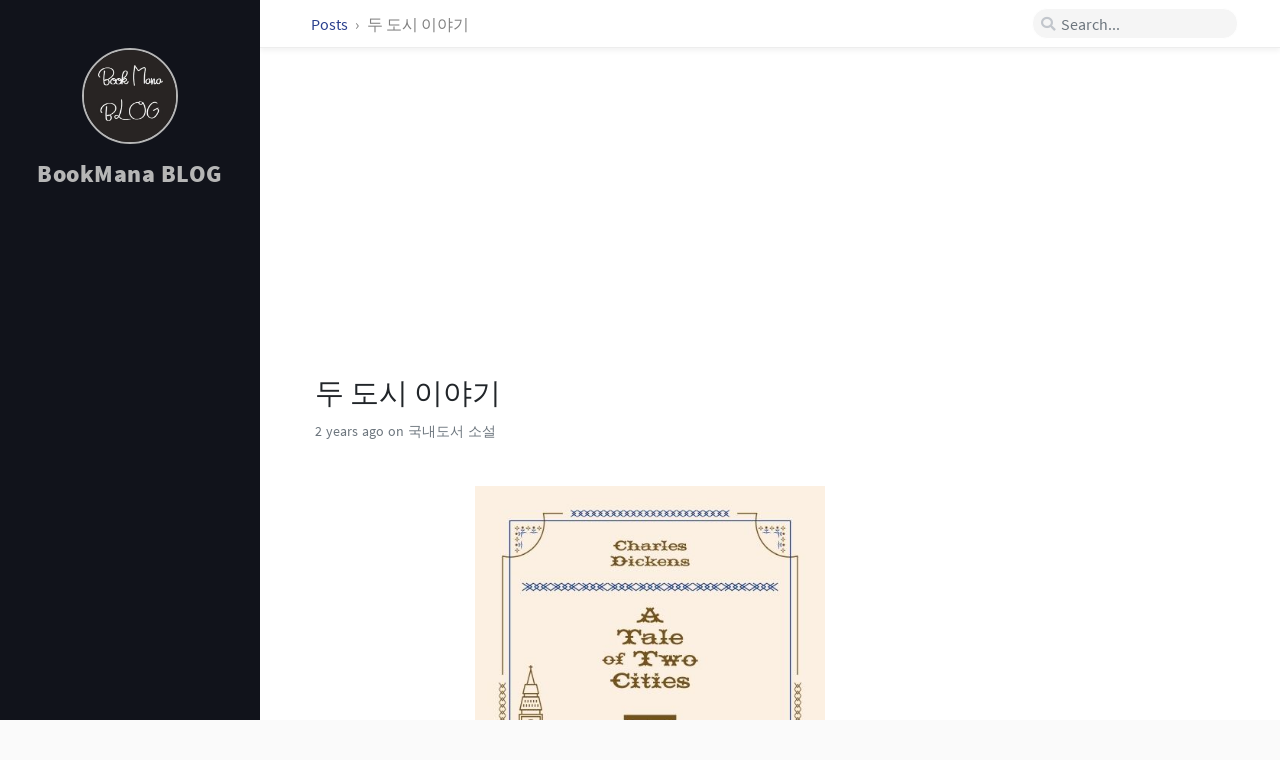

--- FILE ---
content_type: text/html; charset=utf-8
request_url: https://bookmana.github.io/posts/9788952751072/
body_size: 16104
content:
<!DOCTYPE html><html lang="en"><head><meta http-equiv="Content-Type" content="text/html; charset=UTF-8"><meta http-equiv="X-UA-Compatible" content="IE=edge, chrome=1"><meta name="viewport" content="width=device-width, initial-scale=1, shrink-to-fit=no"><meta name="msapplication-TileColor" content="#ffffff"><meta name="msapplication-TileImage" content="/assets/img/favicons/ms-icon-144x144.png"><meta name="theme-color" content="#ffffff"><title>두 도시 이야기 | BookMana BLOG</title><meta name="generator" content="Jekyll v3.10.0" /><meta property="og:title" content="두 도시 이야기" /><meta name="author" content="bookmana" /><meta property="og:locale" content="en_US" /><meta name="description" content="정보" /><meta property="og:description" content="정보" /><link rel="canonical" href="https://bookmana.github.io/posts/9788952751072/" /><meta property="og:url" content="https://bookmana.github.io/posts/9788952751072/" /><meta property="og:site_name" content="BookMana BLOG" /><meta property="og:image" content="https://shopping-phinf.pstatic.net/main_3248308/32483087803.20230927071444.jpg" /><meta property="og:type" content="article" /><meta property="article:published_time" content="2023-11-05T17:25:18+09:00" /><meta name="twitter:card" content="summary_large_image" /><meta property="twitter:image" content="https://shopping-phinf.pstatic.net/main_3248308/32483087803.20230927071444.jpg" /><meta property="twitter:title" content="두 도시 이야기" /><meta name="twitter:site" content="@" /><meta name="twitter:creator" content="@bookmana" /><meta name="google-site-verification" content="DYQpMTHXfBUfWZqoUASdc9lI8q_-bHu0_ZLDWAw1mbQ" /> <script type="application/ld+json"> {"@context":"https://schema.org","@type":"BlogPosting","author":{"@type":"Person","name":"bookmana"},"dateModified":"2023-11-05T17:25:18+09:00","datePublished":"2023-11-05T17:25:18+09:00","description":"정보","headline":"두 도시 이야기","image":"https://shopping-phinf.pstatic.net/main_3248308/32483087803.20230927071444.jpg","mainEntityOfPage":{"@type":"WebPage","@id":"https://bookmana.github.io/posts/9788952751072/"},"url":"https://bookmana.github.io/posts/9788952751072/"}</script><link rel="shortcut icon" href="/assets/img/favicons/favicon.ico" type="image/x-icon"><link rel="icon" href="/assets/img/favicons/favicon.ico" type="image/x-icon"><link rel="apple-touch-icon" href="/assets/img/favicons/apple-icon.png"><link rel="apple-touch-icon" href="/assets/img/favicons/apple-icon-precomposed.png"><link rel="apple-touch-icon" sizes="57x57" href="/assets/img/favicons/apple-icon-57x57.png"><link rel="apple-touch-icon" sizes="60x60" href="/assets/img/favicons/apple-icon-60x60.png"><link rel="apple-touch-icon" sizes="72x72" href="/assets/img/favicons/apple-icon-72x72.png"><link rel="apple-touch-icon" sizes="76x76" href="/assets/img/favicons/apple-icon-76x76.png"><link rel="apple-touch-icon" sizes="114x114" href="/assets/img/favicons/apple-icon-114x114.png"><link rel="apple-touch-icon" sizes="120x120" href="/assets/img/favicons/apple-icon-120x120.png"><link rel="apple-touch-icon" sizes="144x144" href="/assets/img/favicons/apple-icon-144x144.png"><link rel="apple-touch-icon" sizes="152x152" href="/assets/img/favicons/apple-icon-152x152.png"><link rel="apple-touch-icon" sizes="180x180" href="/assets/img/favicons/apple-icon-180x180.png"><link rel="icon" type="image/png" sizes="192x192" href="/assets/img/favicons/android-icon-192x192.png"><link rel="icon" type="image/png" sizes="32x32" href="/assets/img/favicons/favicon-32x32.png"><link rel="icon" type="image/png" sizes="96x96" href="/assets/img/favicons/favicon-96x96.png"><link rel="icon" type="image/png" sizes="16x16" href="/assets/img/favicons/favicon-16x16.png"><link rel="preconnect" href="https://fonts.gstatic.com" crossorigin><link rel="dns-prefetch" href="https://fonts.gstatic.com"><link rel="preconnect" href="cdn.jsdelivr.net"><link rel="dns-prefetch" href="cdn.jsdelivr.net"><link rel="preload" as="style" href="https://cdn.jsdelivr.net/npm/bootstrap@4.0.0/dist/css/bootstrap.min.css" integrity="sha256-LA89z+k9fjgMKQ/kq4OO2Mrf8VltYml/VES+Rg0fh20=" crossorigin><link rel="preload" as="style" href="https://cdn.jsdelivr.net/npm/@fortawesome/fontawesome-free@5.11.2/css/all.min.css" integrity="sha256-+N4/V/SbAFiW1MPBCXnfnP9QSN3+Keu+NlB+0ev/YKQ=" crossorigin="anonymous"><link rel="preload" as="style" href="/assets/css/main.css"><link rel="stylesheet" href="https://cdn.jsdelivr.net/npm/bootstrap@4.0.0/dist/css/bootstrap.min.css" integrity="sha256-LA89z+k9fjgMKQ/kq4OO2Mrf8VltYml/VES+Rg0fh20=" crossorigin="anonymous"><link rel="stylesheet" href="https://cdn.jsdelivr.net/npm/@fortawesome/fontawesome-free@5.11.2/css/all.min.css" integrity="sha256-+N4/V/SbAFiW1MPBCXnfnP9QSN3+Keu+NlB+0ev/YKQ=" crossorigin="anonymous"><link rel="stylesheet" href="/assets/css/main.css"> <script src="/assets/lib/jquery-3.4.1.min.js"></script> <script src="https://cdn.jsdelivr.net/npm/popper.js@1.15.0/dist/umd/popper.min.js" integrity="sha256-fTuUgtT7O2rqoImwjrhDgbXTKUwyxxujIMRIK7TbuNU=" crossorigin="anonymous" async></script> <script src="https://cdn.jsdelivr.net/npm/bootstrap@4.0.0/dist/js/bootstrap.min.js" integrity="sha256-5+02zu5UULQkO7w1GIr6vftCgMfFdZcAHeDtFnKZsBs=" crossorigin="anonymous" async></script> <script src="/assets/js/dist/commons.js" async></script> <script src="/assets/js/dist/timeago.min.js" async></script><link rel="stylesheet" href="/assets/css/post.css"><link rel="stylesheet" href="/assets/css/syntax.css"><link rel="stylesheet" href="/assets/lib/bootstrap-toc-1.0.1/bootstrap-toc.min.css" /> <script src="/assets/lib/bootstrap-toc-1.0.1/bootstrap-toc.min.js" async></script> <script src="/assets/js/dist/toc.min.js" async></script> <script>(function(w,d,s,l,i){w[l]=w[l]||[];w[l].push({'gtm.start': new Date().getTime(),event:'gtm.js'});var f=d.getElementsByTagName(s)[0], j=d.createElement(s),dl=l!='dataLayer'?'&l='+l:'';j.async=true;j.src= 'https://www.googletagmanager.com/gtm.js?id='+i+dl;f.parentNode.insertBefore(j,f); })(window,document,'script','dataLayer','GTM-PXQZT83');</script><body data-spy="scroll" data-target="#toc"> <noscript><iframe src="https://www.googletagmanager.com/ns.html?id=GTM-PXQZT83" height="0" width="0" style="display:none;visibility:hidden"></iframe></noscript><div id="sidebar" class="d-flex flex-column"> <!-- The Side Bar v2.0 https://github.com/cotes2020/jekyll-theme-chirpy MIT License --><div id="nav-wrapper"><div id="profile-wrapper" class="d-flex flex-column"><div id="avatar" class="d-flex justify-content-center"> <a href="/" alt="avatar"> <img src="/assets/img/sample/avatar.jpg"> </a></div><div class="profile-text mt-3"><div id="site-title"> <a href="/">BookMana BLOG</a></div><div id="site-subtitle" class="font-italic"></div></div></div><div> <script async src="https://pagead2.googlesyndication.com/pagead/js/adsbygoogle.js?client=ca-pub-3309468445717403" crossorigin="anonymous"></script> <ins class="adsbygoogle" style="display:block" data-ad-client="ca-pub-3309468445717403" data-ad-slot="6404062251" data-ad-format="auto" data-full-width-responsive="true"></ins> <script> (adsbygoogle = window.adsbygoogle || []).push({}); </script></div></div><div class="contact d-flex justify-content-around mt-4"> <a href="https://github.com/" target="_blank"> <i class="fab fa-github-alt"></i> </a> <a href="javascript:window.open('mailto:' + ['bookmanager39','gmail.com'].join('@'))"> <i class="fas fa-envelope"></i> </a> <a href="/feed.xml" target="_blank"> <i class="fas fa-rss"></i> </a></div></div><div id="main-wrapper"> <!-- The Top Bar v2.0 https://github.com/cotes2020/jekyll-theme-chirpy MIT License --><div id="topbar-wrapper" class="row justify-content-center topbar-down"><div id="topbar" class="col-11 d-flex h-100 align-items-center justify-content-between"> <span id="breadcrumb"> <span> <a href="/"> Posts </a> </span> <span>두 도시 이야기</span> </span> <i id="sidebar-trigger" class="fas fa-bars fa-fw"></i><div id="topbar-title"> Post</div><i id="search-trigger" class="fas fa-search fa-fw"></i> <span id="search-wrapper" class="align-items-center"> <i class="fas fa-search fa-fw"></i> <input class="form-control" id="search-input" type="search" placeholder="Search..."> <i class="fa fa-times-circle fa-fw" id="search-cleaner"></i> </span> <a href="javascript:;">Cancel</a></div></div><div> <script async src="https://pagead2.googlesyndication.com/pagead/js/adsbygoogle.js?client=ca-pub-3309468445717403" crossorigin="anonymous"></script> <ins class="adsbygoogle" style="display:block" data-ad-client="ca-pub-3309468445717403" data-ad-slot="2435193430" data-ad-format="auto" data-full-width-responsive="true"></ins> <script> (adsbygoogle = window.adsbygoogle || []).push({}); </script></div><div id="main"><div class="row"> <!-- Define the liquid date formats. v2.0 https://github.com/cotes2020/jekyll-theme-chirpy Published under the MIT License --><div id="post-wrapper" class="col-12 col-lg-11 col-xl-8"><div class="post pl-1 pr-1 pl-sm-2 pr-sm-2 pl-md-4 pr-md-4"><h1 data-toc-skip>두 도시 이야기</h1><div class="post-meta text-muted d-flex flex-column"><div> <span class="timeago" data-toggle="tooltip" title="Sun, Nov 5, 2023, 5:25 PM +0900"> Nov 5, 2023 <i class="unloaded">2023-11-05T17:25:18+09:00</i> </span> on 국내도서 소설</div></div><div class="post-content"> <img src="https://shopping-phinf.pstatic.net/main_3248308/32483087803.20230927071444.jpg" width="350"><h2 id="정보"><strong>정보</strong></h2><ul><li><strong>ISBN : 9788952751072</strong></li><li><strong>출판사 : 시공사</strong></li><li><strong>출판일 : 20200324</strong></li><li><strong>저자 : 찰스 디킨스</strong></li></ul><hr /><h2 id="요약"><strong>요약</strong></h2><p>● 빅토리아 시대의 가장 위대한 소설가 찰스 디킨스 사후 150주년 기념 선집 초기 · 후기 대표작과 초역의 첫 장편소설까지 19세기 영국을 재현할 디킨스 문학의 정수</p><p>“천재 소설가에 대해 말하라면 그 시작도 끝도 디킨스다” 빅토리아 시대의 가장 위대한 소설가 찰스 디킨스 사후 150주년 기념 선집</p><p>19세기 영국을 대표하는 천재 소설가이자 대중문학의 일인자, 찰스 디킨스의 선집이 시공사에서 출간됐다. 찰스 디킨스 사후 150주년을 기념하여 특별 기획된 찰스 디킨스 선집은 국내 초역으로 소개되는 디킨스의 첫 장편소설 《픽윅 클럽 여행기》, 초기 대표작이자 대중소설의 원형이 된 《올리버 트위스트》, 후기 대표작이자 가장 아름답고 숭고한 역사소설이라 일컬어지는 《두 도시 이야기》로 구성하여 디킨스 문학의 정수를 한데 담아냈다.<br /> 약 20여 년의 작품 활동 동안 열다섯 편의 장편소설, 다섯 편의 중편소설, 수백 편의 단편소설을 남긴 디킨스는 대문호라는 칭호가 무색하지 않은 영국 최고의 소설가이지만, 동시에 글쓰기를 통해 사회문제에 목소리를 내는 비평가이기도 했다. 수많은 강연과 강독뿐만 아니라, 매춘부들의 독립을 위한 자선단체 우라니아 코티지를 설립하는 등 활발한 활동을 통해 선한 영향력을 퍼뜨렸다. 이처럼 천재 이야기꾼이자 활동가였던 디킨스는 동료들에게도 지대한 영향을 끼쳐, 레오 톨스토이부터 조지 오웰, G. K. 체스터턴, 윌리엄 새커리, 카를 마르크스 등 수많은 예술가들에게 귀감이 되었다. 세계에서 가장 영향력 있는 학자이자 비평가로 알려진 해럴드 블룸은 디킨스를 두고 “영어로 소설을 쓴 천재 작가에 대해 말하라면, 그 시작도 끝도 디킨스다”라고 평한 바 있다. 지금도 영미 문화권에서 디킨스적이라는 표현은 그가 작품 속에서 자주 사용했던 끔찍한 사회 환경이나 코믹하게 그려지는 인물을 묘사할 때 흔히 쓰인다. 찰스 디킨스가 세상을 떠난 지 150년이 흘렀지만 여전히 전 세계 독자들은 그의 작품을 찾아 읽고 있으며, 끊임없이 영화, 연극, 뮤지컬로 재생산되고 있다. 2020년 찰스 디킨스 사후 150주년을 기념하여 한 시대의 현상이자 문화였던 디킨스를 기리고 그의 작품들을 재조명하는 일은 여러 가지로 의미 있는 작업이다.</p><p>“가장 디킨스적인 것이 가장 대중적인 것이다” 디킨스 붐을 일으킨 연재소설의 시작</p><p>1812년에 태어나 19세기 빅토리아 시대에 작품 활동을 펼친 찰스 디킨스는 소외 계층의 대변인으로서 역할을 충실히 했다. 작품을 통해 빈곤층에 대한 착취와 억압을 묘사하고, 공공 기관의 무능과 부패를 신랄하게 비판했다. 단행본을 구입할 여력이 없는 서민들을 위해 신문에 작품을 연재했고, 새벽부터 줄을 서서 신문을 읽는 광경이 연출되기도 했다. 영국뿐만 아니라 미국에서도 디킨스의 인기는 대단했는데, 디킨스의 연재물이 실린 신문을 빨리 구입하기 위해 항구에서부터 영국에서 들어오는 배를 기다리기도 했다. 이런 연재 형식은 디킨스가 독자들의 반응을 바로 확인하고 평가할 수 있는 좋은 도구가 되어주었다. 디킨스는 독자들의 반응에 따라 캐릭터와 구성을 수정하여 발전시키는 등 더욱 짜임새 있고 섬세한 이야기를 완성시키는 데 노력했다. 천재 작가의 이면에는 단 한 명의 의견도 놓치지 않고 세심하게 챙기는 노력들이 숨겨져 있었다. 디킨스가 전례가 없는 인기를 누릴 수 있었던 비결은 철저히 대중의 시선에서 글을 썼기 때문이다. 경제관념이 부족했던 아버지 때문에 가족들이 채무자 감옥에서 지내야 했던 시절, 학업을 중단하고 열두 살 때부터 공장에서 일을 해야 했던 경험은 그의 수많은 작품 속 배경의 토대가 되었다. 또한 작품 속 인물들도 허구가 아닌 디킨스의 가족, 친구들, 연인, 혹은 런던 거리를 걸으며 관찰한 대중 속에서 찾았기 때문에 그토록 생생하게 전달될 수 있었던 것이다. 디킨스의 소설은 서민뿐만 아니라 빅토리아 여왕까지 사로잡았는데, 빅토리아 여왕이 디킨스의 소설을 밤새 읽으며 토론했다는 유명한 일화가 전해진다. 이처럼 연재소설의 붐을 일으키며 스타 작가로 발돋움한 디킨스는 출간하는 작품마다 크게 성공을 거두며 전 세계 독자들에게 영원히 사랑받는 고전들을 탄생시켰다.</p><hr /><p>#두 도시 이야기</p><h2 id="리뷰"><strong>리뷰</strong></h2><p>o<strong>**</strong>* 너무 좋아하는 책이라 표지가 예쁜 버전으로 추가로 소장하고 싶어서 구입했어요 ) 2020-11-29 18:12:31.516 <br /> p<strong>**</strong>* 흥미롭고 한자리에서 다 끝내고 싶은 책이예요 ㅎ 2023-09-13 06:45:42.051896 <br /> i<strong>**</strong>* 아직못읽은…책이예뻐요 2023-08-01 01:09:51.128661 <br /> y<strong>**</strong>* 재미있게 잘 읽었어요 2023-07-30 06:02:19.008524 <br /> n<strong>**</strong>* 아직 안읽었지만 책은 좋아요 2023-07-16 00:16:18.86653 <br /> y<strong>**</strong>* 세계에서 가장 많이 팔린책중 하나로 너무 기대가 커요 즐겁게 읽는 중입니다 2023-06-23 18:43:32.645619 <br /> x<strong>**</strong>* 지금까지 꽤 많은 소설을 봤지만 그중에서도 가장 치밀하고 재밌는 소설이었다 이게 1800년대에 쓰여졌다니 인물들은 넷플릭스 흥행작 속 대사보다 더 착붙고 세련된 대사를 구사한다 특히 어떤 상황을 카드 게임에 비유하는 시드니 카턴의 대사를 보면 멋져서 눈물날걸.. 소설 초중반에 흘리듯 쓰여진 문장을 보고 내가 촉이 좋아서 벌써 반전을 찾아냈다고 생각했는데 다보면 작가도 그때 그정도는 알겠거니 했을 것이다. 적지않은 분량의 모든 얼개가 완벽하게 절정을 향해 수렴하고 괜히 한말 괜히 등장한 인물은 하나도없단걸 깨닫게 되면서 그냥 감탄하게된다 2023-06-06 21:23:22.375157 <br /> f<strong>**</strong>* 찰스 디킨스 작품 모두 좋아요. 2023-04-25 17:43:37.05652 <br /> y<strong>**</strong>* 찰스 디킨스 작품 다 좋습니다. 2023-03-27 11:05:18.882142 <br /> b<strong>**</strong>* 표지만큼 힐링되고 재미있는 책이었습니다. 2023-03-09 11:20:12.893721 <br /> u<strong>**</strong>* 양장이라 좋아요 .. 2023-02-17 17:48:17.629751 <br /> q<strong>**</strong>* 재미있게 잘 읽었습니다. 2023-01-02 05:38:42.167501 <br /> x<strong>**</strong>* 최고의 도서 화이팅 2022-12-12 20:01:32.736156 <br /> p<strong>**</strong>* 꼭 읽어봐야할 책입니다. 2022-09-25 21:59:14.206 <br /> t<strong>**</strong>* 찰스 디킨스의 대표작 중 하나! 꼭 읽어보길 추천하는 작품 2022-08-18 21:44:31.86 <br /> u<strong>**</strong>* 감사합니다. 잘 읽을게요. 2022-08-01 16:01:33.943 <br /> b<strong>**</strong>* 개인적으로, 이 작품은 이렇게 밖에 표현이 되지 않는다. -이루다 표현할 수 없는 사랑.. 사랑이야기.. 2022-07-21 14:22:53.1 <br /> m<strong>**</strong>* 디킨스의 작품답게 술술 잘 읽힙니다! 2022-07-15 23:48:55.996 <br /> p<strong>**</strong>* 어떤 내용일지 기대됩니다. 변역 또한 기대되구요. 2021-06-10 19:19:55.33 <br /> b<strong>**</strong>* nbsp</p><p>찰스 디킨스 선집 두 도시 이야기</p><p>다시 한번 비슷한 망치 아래 짓밟히고 망가지면, 인간성은 지금처럼 뒤틀리고 일그러진 형태로 변하리라.</p><p>다시 한번 탐욕스러운 방종과 억압의 씨앗이 뿌려지면 틀림없이 그 종류에 따라 똑같은 열매가 맺히리라.</p><p>찰스 디킨스의 출세작 lt두 도시 이야기gt는 프랑스 혁명이라는 역사적인 사건과 한 남자의 순애보를 담은 소설이다. 시대를 담은 소설이라 사실 부담됐었다. 찰스 디킨스식 플로우에 익숙하지 않아 혼란스러웠지만 조금씩 스며드는 그의 필력에 나는 초집중하며 읽을 수밖에 없었다. 이래서 고전을 읽는구나라는 것을 온몸으로 체감했다고나 할까. 정말 훌륭한 소설이다.</p><p>nbsp</p><p>nbsp</p><p>줄거리</p><p>알렉상드르 마네트 박사는 죄 없이 북탑 105라는 곳에서 18년을 죄수로 세월을 보내다 풀려났고 전 하인이었던 드파르주가 그를 보호하고 있었다. 박사가 풀려났다는 사실을 알게 된 그의 오래된 친구 자비스 로리는 자신의 아버지가 죽은 것으로만 알았던 그의 딸 루시 찾아 소식을 전하고 드파르주가 운영하는 포도주 상점을 같이 가서 박사를 영국으로 데려온다. 프랑스에서 영국으로 넘어오는 길에 마주친 세 남자 스트라이버와 카턴, 찰스 다네이는 모두 루시에게 한눈에 반한다.</p><p>타락한 귀족들의 생활의 혐오하던 진보주의 귀족인 찰스 다네이는 자신의 신분을 버리고 영국에서 새로운 삶을 시작하려 했지만 첩보원라는 누명을 쓰고 프랑스 재판소에 소환된다. 로리와 마네트 박사 그리고 루시는 증인으로 도움을 줬고, 찰스의 변호사인 스트라이버와 그의 친구 카턴에 의해 무죄로 풀려난다. 찰스는 루시를 깊이 사랑했고 그 마음은 둘의 결혼으로 이어졌다.</p><p>한편 급하게 몰던 귀족 마차는 어린아이를 치어 죽였다. 하찮은 짐짝이 자신의 길을 막는다는 식의 후작의 주장에 준비 중이었던 그들은 활동을 시작한다. 프랑스 귀족 그들을 도운 관리들을 반역자로 처형하며서 공화주의 세상을 열고자 했다. 찰스 다네이의 옛 하인 가벨은 자신이 처형을 당하기 일보 직전이라 다네이에게 도와달라는 편지를 보내고 그는 충실한 하인을 살리기 위해 프랑스로 넘어온다. 그 사이 망명자도 처형이라는 법이 생겨나 다네이는 또 처형될 입장이 된다. 오래된 감옥 생활로 아직 발작에서 벗어나지 못한 마네트박사는 사위를 구하러 프랑스로 넘어가는데….</p><p>nbsp</p><p>nbsp</p><p>프랑스혁명, 군중, 기요틴</p><p>디킨스는 영국의 비평가이자 역사가인 토머스 칼라일의 lt프랑스 혁명사gt를 수년동안 탐독하며 연구했다고 한다. 이를 배경으로 lt두 도시 이야기gt에 당시 시대상을 신랄하게 담아낼 수 있었을 것이다.</p><p>시민은 각종 세금으로 더욱 굶주림에 허덕였으며 세금 감면의 혜택을 받는 귀족들에게는 동물보다 못한 취급과 핍박에 시달렸다. 그들은 더 이상 참지 않았으며 굶주림과 복수심으로 무장해 폭동을 일으켰다.</p><p>새로이 태어나 기요틴이라고 불리는 날카로운 여인은 군중들의 심리를 이용해 집단정신을 자신의 개인적인 복수의 수단으로 이용했고 무차별 처형을 강행했다.</p><p>결백한 남자가 조상들의 죄 때문에 죽어야 한다는 것, 그건 그녀에게 아무것도 아니었다. 그녀 눈에 보이는 건 그들이었지. 그가 아니었으니까. (중략) 그들은 그녀에게 천적이자 먹잇감이었고, 그런고로 살아남을 자격이 없었으니까, 그녀에겐 상대에 대한 연민, 심지어 자기 자신의 연민조차 없었기에 그녀의 마음에 호소하는 것은 마우 소용도 없었다. (632p)</p><p>대중의 심리를 정확하고 섬세하게 짚어냈다는 lt군중심리학gt의 저자 귀스타브 르봉은 비이성적이면서 충동적 존재인 군중은 쉽게 흥분하고 무책임하고 자주 난폭해진다.라고 했다. 소설 속 공화주의를 선동한 기요틴이라고 불렸던 그 여인과 그녀를 따르던 군중은 아주 비이성적으로 그려져있다. 이런 내용과 더불어 몰인간적인 귀족 표현으로 lt두 도시 이야기gt가 조금은 피상적이라는 평가를 받기도 했다고 하지만 어디까지나 이 책은 소설이니 나는 크게 비평하고 싶지는 않다. 역사적인 사건을 좀 더 쉽게 이해할 수 있도록 극적 효과를 준거라고 생각한다.</p><p>nbsp</p><p>nbsp</p><p>찰스 디킨스식의 대조와 상징, 메시지</p><p>책을 읽는 속도가 느린 편이긴 하지만 처음 접한 찰스 디킨스의 소설 lt두 도시 이야기gt의 시작이 쉽지가 않았다. 왜냐하면 초반에 20페이지가 한 시간 정도 소요되었기 때문이다. 이 책을 끝까지 감당할 수 있을까라는 걱정이 되었다. 그러다 60페이지가 지난 후부터 시간 체크를 하지 못했다. 어느새 그의 문장은 내 이성과 감성을 자극하여 몰입하게 해주고 있었던 것이다. 곳곳에 대조와 상징의 장치를 두어 어떤 의미인지, 누구를 말하는 건지 생각해야 했고 그 의미로 저자가 말하고자 하는 게 무엇인지 통찰해야 했으므로 아주 깊이 책 속으로 스며들 수밖에 없었다.</p><p>예를 들어, 귀족에게 반감이 덜했던 파란 모자의 도로 보수공에게 드파르주는 베르사유의 화려한 귀족들과 실상을 보여주며 그를 자극했다. 그는 공화주의 시민 동지로 활동하게 되었고 후반에 등장은 그의 모자는 빨간색으로 바뀌어 있었다. 이것으로 프랑스 혁명의 의미를 살려 빨강, 파랑, 흰색의 삼색기를 국기로 정해졌음을 상징하는 듯했다.</p><p>찰스 다네이가 사형을 면했는지는 소설의 강력한 스포이기에 언지를 하지 못하겠으나 생각하지도 않았던 제2의 인물의 숭고한 사랑으로 벅찬 감동을 주면서 막이 내린다. 격변하는 시대에서 찬란한 사랑을 보여줬던 그에게 말해주고 싶다. 당신은 절대 타락한 영혼이 아니었다고.</p><p>출판사로부터 지원받아 주관적인 읜견을 담아 솔직하게 작성했습니다.</p><p>nbsp 2021-03-03 23:44:22.32 <br /> m<strong>**</strong>* nbsp</p><p>nbsp</p><p>두 도시 이야기</p><p>찰스디킨스 선집/ 시공사</p><p>nbsp</p><p>nbsp</p><p>nbsp</p><p>nbsp</p><p>같은 작품이라도nbsp사람마다 느낀nbsp점이 다를nbsp것이다.nbsp두 도시 이야기 등장인물에 주목하는 사람, 배경이나 시대상에 주목하는 사람, 스토리에 주목하는 사람도 있을 것이다. 나의 경우는 이번에 디킨스 선집에 대한 기대감이 너무 높아서 욕심을 내다보니 등장인물들의 감정선이라든가 놓친 부분이 다소 있는 것 같다. 역시나! 기대감 이상을 보여준 찰스 디킨스 선집이다. 여러가지 버전의 두 도시 이야기를 접할 수 있었는데 그 중 가장 깔끔하고 마음에 와닿는 시공사의 번역이었다.nbspnbsp</p><p>찰스 디킨스 지금으로 말하면 그는 인싸 중의 인싸가 아닐까! 영국 최고 작가로 그의 작품이 출간되어 나오는 날에는 사람들이nbsp줄을 서서 기다렸다고 한다. 영국 현역 작가들이 뽑은 닮고 싶은 작가 1위! 보통 작가들은 사후에 인정받는 경우가 많은데nbsp찰스 디킨스는 유일하게 살아생전에 부와 명예를 다 이룬 작가다.nbsp영국의 여왕까지도 그의 팬이었다고 하니nbsp찰스 디킨스만큼 전 계급의 사랑을 고루 받은 작가가 있을까!nbsp</p><p>찰스 디킨스가 사망했을 때nbsp노동자는 우리의 대변자가 죽었다며 슬퍼했고nbsp아이들은 크리스마스 할아버지가 죽었다며 슬퍼했고nbsp빅토리아 여왕은 영국의 큰 별이 졌다며 슬퍼했다고 한다.</p><p>최고의 시절이었고, 최악의 시절이었고, 지혜의 시대였고, 어리석음의 시대였고, 믿음의 세기였고, 불신의 세기였고, 빛의 계절이었고, 어둠의 계절이었고, 희망의 봄이었고, 절망의 겨울이었고, 우리 앞에 모든 것이 있었고, 우리 앞에 아무것도 없었고, 우리는 모두 천국을 향해 똑바로 나아가고 있었고, 우리는 모두 천국을 등진 채 반대로 나아가고 있었다. 간추리건대 그 시절은 현 시절과 너무나 닮아 있어 일부 목청 높은 권위자들은 당대를 논할 때 좋은 쪽으로든 나쁜 쪽으로든 양극단의 형태로만 평가하려 들었다.nbsp</p><p>필타를 하며 다시 읽어봐도 명문장이다. 프랑스 혁명이 발발하던 시기를 비유한 이 문장이 오늘날에도 가슴nbsp깊이 와닿는 이유는 뭘까? 특히 마지막 문장에 주목한다. 목청 높은 권위자들은 아직도 존재하고 그들은 여전히 양극단의 형태로만 평가하려 하는nbsp것을 우리는 너무도 많이 봐왔지 않은가!</p><p>이야기를 끌고 가는 인물은nbsp루시와 찰스 다네이, 영국인 시드니 카턴, 루시의 아버지 마네트 박사 이렇게nbsp네 사람이다. 당시 시대상을 담음과 동시에 한 남자의 희생적인 사랑이 우리를 감동시켰다. 찰스 디킨스 스스로가 이 작품을 자신의 작품 중 최고의 이야기라고 자부한 작품! 어느nbsp날 로리 씨는 최고와 최악의 소식을 나란히 전한다. 죽은 줄만 알았던 아버지의 소식을 듣게 된다. 무려 18년이라는 시간nbsp동안 감옥에 갇혀있던 아버지! 로리 씨는 마네트 양과 함께 부당하게 고통받은 가엾은 아버지에게 가게 된다.nbsp</p><p>프랑스어 교사로서 영국에 자리 잡은 다네이. 그는 위험에 처했던 순간부터 오로지 루시 마네트 양을 사랑했다. 다네이와 루시 두 사람은 결혼식을 한다. 두 사람의 미래는?nbsp드파르주는 샤를의 정체를 알고nbsp있었다. 마네트씨는 조금씩 정신이 돌아온다. 그들을 보살피는 유모 프로스 양과 텔슨 은행원nbsp로리 씨. 중요한 조연들이다.nbsp마네트를 사랑하는 또 한nbsp남자가 있었으니nbsp영국인 변호사 시드니 카턴이었다.</p><p>굶주림의 시대다. 굶주림은 옷가지에 짚과 넝마와 나무와 종이로 덕지덕지 기워졌다. 굶주림은 톱질하던 남자가 잘라낸 보잘것 없는 장작 부스러기에서 되풀이되었다. 굶주림은 연기 없는 굴뚝에서 내려다보았고 쓰레기를 뒤져도 먹을 내장 하나 찾기 힘든 더러운 길거리에서 올려다보았다. 굶주림은 빵집 선반에 세어 새겨져 있었고, 빈약하게 전시된 질 나쁜 빵 덩이에도 적혀 있었고 소시지 가게에서 팔려고 내놓은 죽은 개로 만든 요리에도 적혀 있었다…..nbsp굶주림에 대한 묘사만 한 페이지. 찰스 디킨스가 보여주고자 한 가난의 냄새, 굶주림의 흔적은 당시 민중들의 현실이다.nbsp찰스 디킨스 역시 가난과 힘든 노동을 경험했고 만일 그런 여러nbsp가지 경험이 없었다면 오늘날 우리의 두 도시 이야기라는 작품을 읽을 수 없었을지도 모른다.nbsp</p><p>위조 화폐를 유통한 자도 사형에 처해졌다. 서신을 불법으로 열어본 자도 사형에 처해졌다.nbsp 위조 동전을 만든 자도 사형에 처해졌다. 범죄의 전음계에서 4분의3 음역에 해당하는 자들은 모조리 사형에 처해졌다. 이것이 범죄 예방에 조금이라도 도움이 되어서가 아니라 - 실상은 정반대라는 사실을 밝혀둬야겠다- 이렇게 하면 골칫거리 같은 개별 사례들을 제거할 뿐만 아니라 이와 연관되어 살펴야 할 것이 하나도 남지 않기 때문이었다.nbsp이것이 당시의 법이다. 도대체 이런nbsp법은 왜 존재했을까?nbsp찰스 디킨스는 소설에서 프랑스 혁명의 필연성을 묘사했다.nbsp</p><p>자신의 마차에 아이가 치여 죽어도 눈하나 깜짝하지 않는 후작. 찰스 다네이는nbsp귀족사회에 염증을 느끼고 영국으로 망명했었다. 당대 귀족들은 자신의 권세가 대대손손 계속되리라 생각했을 것이다. 그가 내뱉는 말은 참으로 기가 막힌다.nbsp《상류층에 대한 증오는 하류층이 본능적으로 표하는 존경심이니까》 후작과 조카의 대화 이후 얼마 지나지 않아 루이 16세는 단두대로 끌려간다.nbsp</p><p>신혼부부에게 축하를 건네가 위해 찾아온 시드니 카턴. 찰스 다네이와 똑같은 외모를 지닌 카턴은 친구로 지내자는 말을 한다. 다네이는 쿨하게 받아들이려nbsp하지만 어딘가 그늘이 보이는 카턴.nbsp《우리가 행복 속에서 얼마나 강인한지, 또 그가 불행 속에서 얼마나 나약한지 기억해nbsp줘요.》 이 착한 여자nbsp루시는 다네이에게 부탁했다.</p><p>또 다른 주요인물nbsp드파르주 부인은 혁명의 소용돌이 속에nbsp사람들을 이끈다. 무기가 없으면 피 흐르는 손으로 담벼락의 돌멩이와 벽돌을 뜯어냈다. 사람들은 외쳤다. 죄수들! 기록물! 비밀 감방! 고문 도구! 마치 최후의 심판이라도 되는 듯 날뛰는 자들. 그들은 서로를 애국지사라고 불렀다. 그녀에게는 샤를 가문에 씻을 수 없는nbsp 원한이 있었다. 샤를 가문의 형제들에게 이nbsp집안이 풍비박산 난 것이다. 그들은nbsp강간과 폭력을 저지르고 심지어 죽어가는 사람들을 방치했다.nbsp</p><p>폭풍의 3년이 지났다. 찰스 다네이에게 편지 한 통이 배달된다. 파리 아베이 감옥에서 온 이 편지는 고통받는 가벨의 편지였다. 오랜 가문의 악행과 숙부를 향한 분노와 의심, 혐오감이 한바탕 지나고 그는 파리로 떠난다. 아 기어이 가고야 만다.nbsp</p><p>망명자 선생 관리가 말했다.</p><p>선생을 파리로 보내야겠소, 호위대와 함께.</p><p>시민 동지, 파리에 가는 것이 제가 무엇보다 바라는 바이지만, 호위대는 굳이 필요 없습니다.</p><p>다네이는 파리에 발을 내딛자마자, 호위대에게 끌려간다. 이렇게 될 것을 몰랐을까?nbsp</p><p>한때 귀족이었다는 이유만으로 혹은nbsp귀족과 가까이 지냈다는 이유로 죽은 사람이 많다는 사실. 우리가 몰랐던 프랑스 혁명의 뒷모습일지도. 아! 사형기계nbsp기요틴 책을 읽는nbsp내내 목덜미가 서늘했었다. 이 책의 아름다운 표지에도 금박으로 된nbsp기요틴이 있다.nbsp책 표지 디자인도 정말 상징적이었다.</p><p>망명자는 모조리 추방하고 돌아오는 자는 모조리 사형시키기로 한 법이 통과되었다고 한다. 망령자의 재산은 모조리 매각한다고 한다. 기가 막힌 찰스 다네이.nbsp《망명자에게 권리 따윈 없어, 에브레몽드.》nbsp샤를 에브레몽드 그의 원래 이름으로nbspnbsp재판을 받는다. 법령에 의거해 그의 생명은 공화국 것이라고 한다. 해당 법령이 그가 프랑스에 돌아온 이후에 시행되었다는 점은 무시되었다.nbspnbsp그는 프랑스에서 체포되었으므로 머리를 내놓아야 했다. 재판에서 풀려나지만 그는 다음날 바로 다시 투옥된다. 마네트 박사가 왜 그렇게 긴 시간을 감옥에서 보냈는지 편지 한 통을 통해 알게 된다.nbsp그를 고발한 것은 드파르주 부부였다. 그는 이대로 죽을 것인가? 결말에서 다소 극적인 부분이 있었다. 이미 처음부터 두 사람이 닮았다는 것은 기묘한 설정이었다.</p><p>그럼에도 불구하고 찰스 디킨스의 소설은 개개인의 선함을 말하고 있다. 자신의 목숨을 내놓는 희생에 감동 이전에 안타까움이 든다.nbsp목숨을 버리면서까지 사랑하는 것은 도대체 뭘까? 프랑스 혁명의 불안정한 시기 사람의 목숨이라는 것은! 증오보다는 사랑이 강하다는 것을 몸소 보여준 영국인 시드니 칼턴. 그가 이 작품의 진정한 주인공이 아니었을까 생각이 든다.nbsp언제나 가장 마지막까지 남는 것은 역시nbsp사랑이라는 것을 다시 한번 깨닫는다.</p><p>nbsp</p><p>nbsp</p><p>nbsp</p><p>nbsp</p><p>nbsp</p><p>nbsp</p><p>2021-03-01 00:15:58.963 <br /> s<strong>**</strong>*</p><p>두 도시 이야기</p><table><tbody><tr><td>찰스 디킨스 (지음)<td>권민정 (옮김)<td>시공사 (펴냄)</table><p>다른 번역으로 읽은지 얼마 되지 않은 상태에서의 재독이었다. 처음의 감동이 채 가라앉기도 전, 다시 만나는 lt두 도시 이야기gt의 감동이 반감되지 않을까 염려가 되었지만 솔직히 말하자면 오히려 더 좋았다고 말하고 싶다.</p><p>처음 읽을 당시에는 반복해서 읽어도 모호하거나 은유적인 표현이 있는 곳에서 이해가 잘 되질 않는 부분이 더러 있었는데 시공사의 두 도시 이야기로 재독하며 그 이해되지 않던 부분이 말끔히 이해되었다. 고전을 출판사별로 혹은 선호하는 번역가님들 위주로 여러권 소장하는 이유이기도 할 것이다.</p><div class="language-plaintext highlighter-rouge"><div class="highlight">class="highlight"><code><table class="rouge-table"><tbody><tr><td class="rouge-gutter gl"><pre class="lineno">1
2
3
4
5
6
7
8
9
10
11
12
13
14
15
16
17
18
19
20
21
22
23
24
25
26
27
28
29
30
31
32
33
34
35
36
37
38
39
40
41
42
43
44
45
46
47
48
49
50
51
52
53
54
55
56
57
</pre><td class="rouge-code"><pre> 프랑스 대혁명을 배경으로 하는  두 도시 이야기에서 거창하게 그들의 역사나 신분에서 오는 차별과 억압에 대한 이야기 보다는 루시를 중심으로 하는 주변인물들의 인간애를 보았다.


  
 


 
  
   

 
  당신을 위해서라면, 당신에게 소중한 사람을 위해서라면, 저는 무엇이든 하겠습니다. 만약 제 생애가 좀 더 바람직하게 흘러가 어떤 식으로든 희생할 기회나 가능성이 생긴다면, 저는 당신과 당신에게 소중한 이들을 위해 어떤 희생이든 감수하겠습니다.
 
 

 
  시공사 lt두 도시 이야기gt 중 270쪽
 

   
  
 


 
  
   

 쉽게 고백하고 맹세도 쉬운 일부의 사랑보다 사랑하는 루시를 위해 그녀가 사랑하는 이들까지 끌어안는 시드니 카턴의 큰 사랑은 감히 희생이라는 말로도 부족하다.



 



 양심을 져버리지 못하고 인간적인 선택을 했던 이유로 자신을 18년이나 바스티유의 북탑 105호로 살도록 만들었던 이름. 그 이름을 물려받은 후손과 세상에서 가장 사랑하는 딸과의 결혼을 받아들이며 비밀과 상처를 묻으려 노력했던 마네트 박사의 부정과 스치고 말아도 되었을 인연을 노년까지 이어가며 울타리같은 보호와 인간의 신의를 보여준 로리 씨에게서도 그 자신만의 사랑법에 고개가 숙여졌다.



 



 억압, 핍박, 멸시의 세월이 권력으로 탈바꿈하는 피의 시대에 당연한 듯 누리고 살아도 되었을 부와 권력을 내려놓고도 가족의 죄를 대신 갚아야 하는 억울함도 다네이 뿐만은 아니었을 것이다.



 가족의 원한을 혁명의 이름으로 복수하려던 드파르주 부인은 피가 피를 부르는 점점 더 커지는 복수심에 스스로가 잡아먹히고 말았다. 옛 주인에 대한 도리와 정, 짓밟히며 살아온 인생들인 수많은 자크들의 우두머리로써의 선택에서 괴로워하던 드파르주도 인상적이었다. 



 믿음과 사랑에 바탕을 둔 관계라면 혈연보다 더 한 유대감이 가능할 것이다. 사람에게 가장 큰 상처는 사람이지만, 프로스 양과 제리 씨가 마지막까지 위험을 무릅썼던 것을 보면, 그래도 역시 사람의 희망은 사람에게서 찾는게 맞을 듯 하다.

nbsp
nbsp
</pre></div></div><p>nbsp nbsp nbsp 위 도서를 소개하면서 출판사 시공사로부터 무료로 도서를 제공받아 솔직하게 작성하였습니다 nbsp nbsp 2021-02-28 14:46:14.323 <br /> h<strong>**</strong>* 도전. 2021-02-18 09:29:12.136 <br /> e<strong>**</strong>*</p><p>nbsp 두도시이야기-디킨스의 역사소설이 궁금합니다. 2021-02-04 15:53:23.973 <br /> u<strong>**</strong>* 아직 읽지 못했으면 꼭 읽어야 한다는 말을 쉼없이 들었던 두도시이야기 2021-02-04 10:04:02.993 <br /> r<strong>**</strong>* 프랑스 혁명 그 후, 혁명은 얼마나 세상을 바꿨을까, 우리에게 지금 필요한 메시지가 아닐까 2021-02-04 02:00:57.3 <br /> a<strong>**</strong>* Good 2021-01-05 19:01:07.82 <br /> m<strong>**</strong>* 좋아요 2020-10-17 20:27:12.806 <br /> e<strong>**</strong>* 찰스디킨즈 명작 입니다 2020-08-24 10:00:55.266 <br /> b<strong>**</strong>* 잘읽혀요 2020-05-29 21:07:38.78 <br /></p></div></div></div></div><div class="row"><div id="post-extend-wrapper" class="col-12 col-lg-11 col-xl-8"><div class="pl-1 pr-1 pl-sm-2 pr-sm-2 pl-md-4 pr-md-4"><div class="post-navigation d-flex justify-content-between"> <a href="/posts/9791162543481/" class="btn btn-outline-primary"><p>세상에서 가장 긴 행복 탐구 보고서</p></a> <a href="/posts/9791171171330/" class="btn btn-outline-primary"><p>비밀요원 레너드 17 : 뱀파이어를 쫓아라!</p></a></div></div></div></div><footer class="d-flex w-100 justify-content-center"><div class="d-flex justify-content-between align-items-center"><div class="copyright"><p class="mb-0"> © 2021-2025<a href="https://shareblog.co.kr" class="ml-1">bookmana</a>. <br>Powered by <a href="https://jekyllrb.com" target="_blank">Jekyll</a>, theme by Chirpy.</p></div><div class="license"><p class="mb-0">The blog posts on this site are licensed under the <a href="https://creativecommons.org/licenses/by/4.0/">Creative Commons Attribution 4.0 International License</a>.</p></div></div></footer></div><!-- The Search results v2.0 https://github.com/cotes2020/jekyll-theme-chirpy MIT License --><div id="search-result-wrapper" class="d-flex justify-content-center unloaded"><div class="col-12 col-xl-11 post-content"><div id="search-hints"><h4 class="text-muted"></h4></div><div id="search-results" class="d-flex flex-wrap justify-content-center text-muted mt-3"></div></div></div></div><div id="mask"></div><a id="back-to-top" href="#" class="btn btn-lg btn-box-shadow" role="button"> <i class="fas fa-angle-up"></i> </a> <!-- Jekyll Simple Search loader v2.0 https://github.com/cotes2020/jekyll-theme-chirpy MIT License --> <script src="https://cdn.jsdelivr.net/npm/simple-jekyll-search@1.7.3/dest/simple-jekyll-search.min.js" integrity="sha256-qcLR00zq6pJk4je3MLgAri8Nn+ZumUlXgTKR2H/xCY0=" crossorigin="anonymous"></script> <script> SimpleJekyllSearch({ searchInput: document.getElementById('search-input'), resultsContainer: document.getElementById('search-results'), json: '/assets/data/search.json', searchResultTemplate: '<div class="pl-1 pr-1 pl-sm-2 pr-sm-2 pl-lg-4 pr-lg-4 pl-xl-0 pr-xl-0"> <a href="https://bookmana.github.io{url}">{title}</a><div class="post-meta d-flex flex-column flex-sm-row text-muted mt-1 mb-1"><div class="mr-sm-4"><i class="far fa-folder fa-fw"></i>{categories}</div></div><p>{snippet}</p></div>', noResultsText: '<p class="mt-5">Oops! No result founds.</p>' }); </script>


--- FILE ---
content_type: text/html; charset=utf-8
request_url: https://www.google.com/recaptcha/api2/aframe
body_size: 268
content:
<!DOCTYPE HTML><html><head><meta http-equiv="content-type" content="text/html; charset=UTF-8"></head><body><script nonce="sSmXO1KP8Fjl4kBRa2vR-w">/** Anti-fraud and anti-abuse applications only. See google.com/recaptcha */ try{var clients={'sodar':'https://pagead2.googlesyndication.com/pagead/sodar?'};window.addEventListener("message",function(a){try{if(a.source===window.parent){var b=JSON.parse(a.data);var c=clients[b['id']];if(c){var d=document.createElement('img');d.src=c+b['params']+'&rc='+(localStorage.getItem("rc::a")?sessionStorage.getItem("rc::b"):"");window.document.body.appendChild(d);sessionStorage.setItem("rc::e",parseInt(sessionStorage.getItem("rc::e")||0)+1);localStorage.setItem("rc::h",'1769128652195');}}}catch(b){}});window.parent.postMessage("_grecaptcha_ready", "*");}catch(b){}</script></body></html>

--- FILE ---
content_type: application/javascript; charset=utf-8
request_url: https://bookmana.github.io/assets/js/dist/commons.js
body_size: 728
content:
$(window).scroll(function(){if($(this).scrollTop()>50&&$("#sidebar-trigger").css("display")=="none"){$("#back-to-top").fadeIn()}else{$("#back-to-top").fadeOut()}});$(function(){$("#back-to-top").click(function(){$("body,html").animate({scrollTop:0},800);return false})});
$(function(){var j=$("#sidebar-trigger");var o=$("#search-trigger");var h=$("#search-wrapper + a");var b=$("#search-cleaner");var e=$("#main");var c=$("#topbar-title");var k=$("#search-wrapper");var i=$("#search-result-wrapper");var g=$("#search-results");var l=$("#search-input");var a=$("#search-hints");var d=(function(){var p=0;return{block:function(){p=$(window).scrollTop();$("body").addClass("no-scroll")},release:function(){$("body").removeClass("no-scroll");$("html,body").scrollTop(p)},getOffset:function(){return p}}})();var m=(function(){return{on:function(){j.addClass("unloaded");c.addClass("unloaded");o.addClass("unloaded");k.addClass("d-flex");h.addClass("loaded")},off:function(){h.removeClass("loaded");k.removeClass("d-flex");j.removeClass("unloaded");c.removeClass("unloaded");o.removeClass("unloaded")}}})();var n=(function(){var p=false;return{on:function(){if(!p){i.removeClass("unloaded");e.addClass("hidden");p=true;d.block()}},off:function(){if(p){g.empty();if(a.hasClass("unloaded")){a.removeClass("unloaded")}i.addClass("unloaded");b.removeClass("visable");e.removeClass("hidden");l.val("");p=false;d.release()}},isVisable:function(){return p}}})();function f(){return h.hasClass("loaded")}o.click(function(){m.on();n.on();l.focus()});h.click(function(){m.off();n.off()});l.focus(function(){k.addClass("input-focus")});l.focusout(function(){k.removeClass("input-focus")});l.on("keyup",function(p){if(p.keyCode==8&&l.val()==""){if(!f()){n.off()}else{a.removeClass("unloaded")}}else{if(l.val()!=""){n.on();if(!b.hasClass("visible")){b.addClass("visable")}if(f()){a.addClass("unloaded")}}}});b.on("click",function(){l.val("");if(f()){a.removeClass("unloaded");g.empty()}else{n.off()}l.focus();b.removeClass("visable")})});
$(function(){var d=false;$("#sidebar-trigger").click(function(){if(d==false){$("#sidebar").addClass("sidebar-expand");b();d=true}});$("#mask").click(function(){$("#sidebar").removeClass("sidebar-expand");c();d=false});var a=(function(e){var f;return{afterOpen:function(){f=document.scrollingElement.scrollTop;document.body.classList.add(e);document.body.style.top=-f+"px"},beforeClose:function(){document.body.classList.remove(e);document.scrollingElement.scrollTop=f;document.body.style.top=""}}})("no-scroll");function b(){a.afterOpen()}function c(){a.beforeClose()}});
$(function(){var d;var c=0;var e=5;var b=$("#topbar-wrapper").outerHeight();$(window).scroll(function(f){if($("#topbar-title").is(":hidden")){d=true}});setInterval(function(){if(d){a();d=false}},250);function a(){var f=$(this).scrollTop();if(Math.abs(c-f)<=e){return}if(f>c&&f>b){$("#topbar-wrapper").removeClass("topbar-down").addClass("topbar-up");if($("#toc-wrapper").length>0){$("#toc-wrapper").removeClass("topbar-down")}if($(".access").length>0){$(".access").removeClass("topbar-down")}if($("#search-input").is(":focus")){$("#search-input").blur()}}else{if(f+$(window).height()<$(document).height()){$("#topbar-wrapper").removeClass("topbar-up").addClass("topbar-down");if($("#toc-wrapper").length>0){$("#toc-wrapper").addClass("topbar-down")}if($(".access").length>0){$(".access").addClass("topbar-down")}}}c=f}});
$(function(){var a=$("#topbar-title").text().trim();var b=($("div.post>h1").length>0)?$("div.post>h1").text().trim():$("h1").text().trim();if($("#page-category").length||$("#page-tag").length){if(/\s/.test(b)){b=b.replace(/[0-9]/g,"").trim()}}$(window).scroll(function(){if($("#post-list").length||$("div.post>h1").is(":hidden")||$("#topbar-title").is(":hidden")||$("#sidebar.sidebar-expand").length){return false}if($(this).scrollTop()>=95){if($("#topbar-title").text()!=b){$("#topbar-title").text(b)}}else{if($("#topbar-title").text()!=a){$("#topbar-title").text(a)}}});$("#topbar-title").click(function(){$("body,html").animate({scrollTop:0},800)})});
$(function(){$('[data-toggle="tooltip"]').tooltip({placement:"auto"})});
